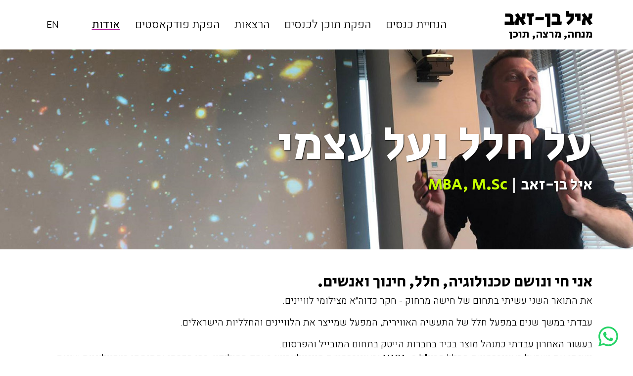

--- FILE ---
content_type: text/html; charset=utf-8
request_url: https://eyalbenzeev.com/%D7%90%D7%95%D7%93%D7%95%D7%AA
body_size: 9785
content:






<!DOCTYPE html>
<html lang="he-il" dir="rtl">



<head>
	
	<link rel="preconnect" href="https://cdnjs.cloudflare.com" crossorigin>

    
	

		


	<meta name="web_developer" content="Oren Wassersprung, https://www.joomla-israel.co.il">
	<meta name="theme-color" content="#000" />

	
<meta charset="utf-8">
	<meta name="author" content="Super User">
	<meta property="og:description" content="אני חי ונושם טכנולוגיה, חלל, חינוך ואנשים. את התואר השני עשיתי בתחום של חישה מרחוק - חקר כדוה״א מצילומי לוויינים. עבדתי במשך שנים במפעל חלל של התעשיה...">
	<meta property="og:title" content="על חלל ועל עצמי">
	<meta property="og:image" content="https://eyalbenzeev.com/images/space/dsc_5293_1.jpg">
	<meta property="og:image:width" content="400">
	<meta property="og:image:height" content="300">
	<meta property="og:locale" content="he_IL">
	<meta property="og:type" content="article">
	<meta property="og:url" content="https://eyalbenzeev.com/%D7%90%D7%95%D7%93%D7%95%D7%AA">
	<meta name="description" content="אני חי ונושם טכנולוגיה, חלל, חינוך ואנשים. את התואר השני עשיתי בתחום של חישה מרחוק - חקר כדוה״א מצילומי לוויינים. עבדתי במשך שנים במפעל חלל של התעשיה...">
	<title>אודות - איל בן זאב</title>
	<link href="https://eyalbenzeev.com/אודות" rel="alternate" hreflang="he-IL">
	<link href="https://eyalbenzeev.com/en/about" rel="alternate" hreflang="en-GB">
	<link href="/templates/joomla-israel/favicon.ico" rel="shortcut icon" type="image/vnd.microsoft.icon">
<link href="/plugins/system/jce/css/content.css?badb4208be409b1335b815dde676300e" rel="stylesheet" />
	<link href="https://cdnjs.cloudflare.com/ajax/libs/bootstrap/5.2.0/css/bootstrap.rtl.min.css" rel="stylesheet" />
	<link href="/templates/joomla-israel/css/custom.css?110523a" rel="stylesheet" />
	<link href="/media/com_rsform/css/front.min.css?19d3f5965b2b09e1478ffb7d566d41cf" rel="stylesheet" />
	<link href="/media/com_rsform/css/front-rtl.min.css?19d3f5965b2b09e1478ffb7d566d41cf" rel="stylesheet" />
	<style>#page-title.ken_burns_padding {align-items: center;display: flex;}</style>
	<style>:root {
	--brand-color:#2d1249;
	--light-brand-color:#b3239e;
	--dark-brand-color:#4850c7;
	--brand-color-d:#4850c7;
	--brand-color-e:#4850c7;
	--brand-color-f:#487fed;
	--bs-font-sans-serif:unset;
	}</style>
	<style>
		.fonts-loaded *:not(i)  {
		
			font-family: 'Heebo', sans-serif!important;
		}
        .fonts-loaded #logo_position *, .fonts-loaded H1,.fonts-loaded H1 *,.fonts-loaded H2,.fonts-loaded H2 *,.fonts-loaded H3,.fonts-loaded H3 *,.fonts-loaded H4,.fonts-loaded H4 *   {
			font-family: 'Secular One', sans-serif!important;
		}
    </style>
	<style>
            footer::after {
		content:"";
		display: block;
		position: absolute;
		left: 0;
        z-index:1;
		top: 0;
		opacity: 0.8;
		width: 100%;
		height: 100%;
		background-image: url("https://eyalbenzeev.com/images/space/big9.jpg#joomlaImage://local-images/space/big9.jpg?width=1500&height=963");
		    background-size: cover;
		background-repeat: no-repeat;
		background-position: left bottom;
z-index:1;}
.footer_container, #copyrights {position:relative;z-index:2;}</style>
	<style>
           footer *:not(i):not(input) {color:#ffffff;}
        </style>
<script type="application/json" class="joomla-script-options new">{"system.paths":{"root":"","rootFull":"https:\/\/eyalbenzeev.com\/","base":"","baseFull":"https:\/\/eyalbenzeev.com\/"},"csrf.token":"e82565fc77381bf1a98e69ea56bd543e","system.keepalive":{"interval":3600000,"uri":"\/component\/ajax\/?format=json"}}</script>
	<script src="/media/system/js/core.min.js?bea7b244e267b04087cedcf531f6fe827a8e101f"></script>
	<script src="/media/system/js/keepalive-es5.min.js?95286f75736560d5dc4acd7d28fe156d95a15a9c" defer nomodule></script>
	<script src="/media/system/js/keepalive.min.js?20ace83a13886af1b0b5f58386fd8adf33f586a3" type="module"></script>
	<script src="https://cdnjs.cloudflare.com/ajax/libs/bootstrap/5.2.0/js/bootstrap.min.js?19d3f5965b2b09e1478ffb7d566d41cf" type="module"></script>
	<script src="/media/com_rsform/js/script.min.js?19d3f5965b2b09e1478ffb7d566d41cf"></script>
	<script>
	setTimeout(function() {
	;(function () {
	if (sessionStorage.fontsLoaded) {
    document.documentElement.classList.add('fonts-loaded')
    return 
  } 
		Promise.all([
	  document.fonts.load('1em Heebo'),
    document.fonts.load('300 1em Heebo'),
    document.fonts.load('400 1em Heebo'),
	
    document.fonts.load('400 1em Secular One')
	 ]).then(function () {
		document.documentElement.className += ' fonts-loaded';
	});
})();
		}, 100);
	</script>
	<script>RSFormProUtils.addEvent(window, 'load', function(){ RSFormPro.setDisabledSubmit('3', false); });</script>
	<script>RSFormProUtils.addEvent(window, 'load', function(){
	RSFormPro.setHTML5Validation('3', true, {"parent":"","field":"is-invalid"}, 0);  
});</script>
	<link href="https://eyalbenzeev.com/אודות" rel="alternate" hreflang="x-default">
	<link  href="https://fonts.googleapis.com/css2?family=Heebo:wght@300;400&family=Secular+One:wght@400&display=swap" rel="stylesheet">
	<style>
div.formBody { float:none;}
.formControlLabel { display:none;}
</style>

	
<meta name="viewport" content="width=device-width, initial-scale=1,  maximum-scale=2, user-scalable=yes" />

<link rel="icon" href="/templates/joomla-israel/images/favicons/favicon.png?ver=110523a">
<link rel="apple-touch-icon" href="/templates/joomla-israel/images/favicons/touch-icon-iphone.png?ver=110523a">
<link rel="apple-touch-icon" sizes="76x76" href="/templates/joomla-israel/images/favicons/touch-icon-ipad.png?ver=110523a">
<link rel="apple-touch-icon" sizes="152x152" href="/templates/joomla-israel/images/favicons/touch-icon-ipad-retina.png?ver=110523a">
<link rel="apple-touch-icon" sizes="180x180" href="/templates/joomla-israel/images/favicons/touch-icon-iphone-retina.png?ver=110523a">
<meta name="application-name" content="איל בן-זאב - מנחה, מרצה, תוכן."/>



</head>
<body class=" article   itemid_224  rmid_1 rtl" itemscope itemtype="https://schema.org/webPage https://schema.org/CollectionPage" style="background-color:#ffffff">

	
	<ul class="skip_helpers">
		<li>
			<a href="#content_anchor" id="skip_to_content" tabindex="0">SKIP_TO_MAIN_CONTENT</a>
		</li>
		<li>
			<a href="#primary_menu_anchor" >SKIP_TO_MAIN_NAVIGATION</a>
		</li>
	</ul>
	
		

	
				
<div id="system-message-container">
	
	</div>


		
	
	
	<header id="header"  class="" style="background: #ffffff;">
         

			<div class="header_container container    d-flex justify-content-between align-items-center">
				
<button id="primary-menu-trigger" class="" type="button" data-bs-toggle="collapse" data-bs-target="#mainmenu" aria-controls="mainmenu" aria-expanded="false" aria-label="Toggle navigation">	
	<span></span>
	<span></span>
	<span></span>
 </button>
				
			<div id="logo_position">
				<div id="logo" class="logo_big" >
					<a href="https://eyalbenzeev.com/he">
													<span class="text_logo_headline">איל בן-זאב</span><br><span class="text_logo_tagline">מנחה, מרצה, תוכן</span>					</a>						
				</div>

				<div id="logo-sticky" class="">
					<a href="https://eyalbenzeev.com/he">
												<span class="text_logo_headline">איל בן-זאב</span><br><span class="text_logo_tagline">מנחה, מרצה, תוכן</span>			
					</a>						
				</div>
			</div>
			<a name="primary_menu_anchor" class="accessibility">Navigation</a>
 
      
<nav id="primary-menu" role="navigation" class="navbar navbar-expand-lg p-0" >
<div class="collapse navbar-collapse"  id="mainmenu">
<ul class="navbar-nav navbar-nav-scroll align-items-center  mainmenu_nav_one-page-menu  navbar-nav me-auto mb-2 mb-lg-0">
<li class="nav-item item-262"><a href="/הנחייה-לכנסים" class="">הנחיית כנסים</a></li><li class="nav-item item-378"><a href="/הפקת-תוכן-לכנסים" class="">הפקת תוכן לכנסים</a></li><li class="nav-item item-261"><a href="/הרצאות" class="">הרצאות</a></li><li class="nav-item item-375"><a href="/הפקת-פודקאסטים" class="">הפקת פודקאסטים</a></li><li class="nav-item item-224 current active"><a href="/אודות" class="">אודות</a></li>	<div class="d-block d-md-none d-flex justify-content-center">
    <p class="visually-hidden p-0 m-0" id="language_picker_des_197">Select your language</p>


<ul class="mod-languages d-flex m-0 p-0 justify-content-end d-block d-md-none border no-radius " style="list-style: none;"  aria-labelledby="language_picker_des_197">

                                                    <li>
                <a aria-label="English" href="/en/about" style="width: 48px;height: 48px;display: flex;align-items: center;justify-content: center;">
                        EN                </a>
            </li>
                </ul>
</div>
	</ul>
						

	</div>

	<style>
		@media (max-width: 991px)
		{
			.navbar-nav-scroll {height: 100vh;}
		}
		
	@media all and (min-width: 992px) {
	.navbar .nav-item .dropdown-menu{  display:block; opacity: 0;  visibility: hidden; transition:.3s; margin-top:0;  }
	.navbar .dropdown-menu.fade-up{ top:110%;  }
	.navbar .nav-item .dropdown-menu.show{ transition: .3s; opacity:1; visibility:visible; top:100%; transform: rotateX(0deg); }
		}
	</style> 
</nav>
      			 	
				
				
			<div class="d-flex align-items-center top-links">	
			 				
			                   
    <p class="visually-hidden p-0 m-0" id="language_picker_des_149">Select your language</p>


<ul class="mod-languages d-flex m-0 p-0 justify-content-end d-none d-md-block  " style="list-style: none;"  aria-labelledby="language_picker_des_149">

                                                    <li>
                <a aria-label="English" href="/en/about" style="width: 48px;height: 48px;display: flex;align-items: center;justify-content: center;">
                        EN                </a>
            </li>
                </ul>

             			</div>
						</div>
		
	</header>	
	
		
		<section id="content" role="main" style="">
			<a name="content_anchor" class="accessibility" tabindex="-1">Main Content</a>
			<!-- tmpl = default -->

<section id="page-title" class=" ken_burns_padding   text-shadow " style="">

	
	
			
	<div class=" ken_burns"  style="bottom: 50%"  ><img src="https://eyalbenzeev.com/images/about/1212.jpg#joomlaImage://local-images/about/1212.jpg?width=1198&amp;height=614" width="1300" height="500" alt="Header background of page על חלל ועל עצמי"></div>
			
	<div class="portfolio-overlay"></div>
		
	<div class="container my-0 my-md-5 pt-5  text-white ">
					

			
	

		
	

				
					<h1 class="mb-3 gradient-text">על חלל ועל עצמי</h1>
					<h2 class=" mb-3">איל בן-זאב | <span style="color:#c4ff00">MBA, M.Sc</span></h2></section>


	<div id="content" role="main" >
		<div class="content-wrap">
			<div class="container">
								
			
				
				
	
					
				
				
				
				
		
				
					
						

												
				
                
                <div class="item_content">
                    <h2>אני חי ונושם טכנולוגיה, חלל, חינוך ואנשים.</h2>
<p>את התואר השני עשיתי בתחום של חישה מרחוק - חקר כדוה״א מצילומי לוויינים.</p>
<p>עבדתי במשך שנים במפעל חלל של התעשיה האווירית, המפעל שמייצר את הלוויינים והחלליות הישראלים.</p>
<p>בעשור האחרון עבדתי כמנהל מוצר בכיר בחברות הייטק בתחום המובייל והפרסום.<br />ייצגתי את ישראל באוניברסיטת החלל הבינ"ל ב- NASA ובאוניברסיטת סינגיולאריטי בעמק הסיליקון, בהן הכרתי והתנסתי בטכנולוגיות שונות ובאימוני אסטרונאוטים וביקרתי בחברות המובילות במשק.<br />כיום אני מרצה על תחום החלל, מנחה כנסים בינלאומיים בנושאי חלל ונושאים טכנולוגיים נוספים, מפתח תוכן לכנסים ואירועים, מפיק פודקאסטים בתחומים שונים ומבצע גיוס והשמה לתחום החלל. <br />מבין לקוחותיי: חברות הייטק, ארגונים, צה״ל, סוכנות החלל ועוד.</p>
<img src="/images/space/dsc_5293_1.jpg" alt="DSC 5293 1" class="mb-4 image_fade img_100 "  loading="lazy" width="1200" height="800" />
<p>&nbsp;</p>
<p>&nbsp;</p>                     
                                                </div>
				
			    
   
                
		
								</div>				
								
				
						
						
					
					 
					
			
		
</div>
</div> 
	
	

	</section>
		
	<footer id="footer" role="contentinfo"  style="position:relative;background-color: #7700ff">
				
                
        
	<div class="container py-5" style="position: relative;z-index: 2;">
					</div>
	<div class="container pb-5 pt-3" style="position: relative;z-index: 2;">


							<div class="row footerMenu py-3 text-center text-md-start" >
				
					
				                    <div class="col-md   mb-5    d-flex flex-column align-content-center align-content-md-start align-items-center  align-items-md-start">
				        <div class="moduletable ">
            <h3 >ניווט באתר</h3>        <span class=" d-block  cols-1 i-1 item-262 bg_red"><a href="/הנחייה-לכנסים" >הנחיית כנסים</a></span><span class=" d-block  cols-2 i-2 item-378 bg_red"><a href="/הפקת-תוכן-לכנסים" >הפקת תוכן לכנסים</a></span><span class=" d-block  cols-3 i-3 item-261 bg_red"><a href="/הרצאות" >הרצאות</a></span><span class=" d-block  cols-4 i-4 item-375 bg_red"><a href="/הפקת-פודקאסטים" >הפקת פודקאסטים</a></span><span class=" d-block  cols-5 i-5 item-224 current active bg_red"><a href="/אודות" >אודות</a></span></div>

                    </div>
									
                                    <div class="col-md   mb-5    d-flex flex-column align-content-center align-content-md-start align-items-center  align-items-md-start">
                        


        <h3>            צרו קשר        </h3>
			

    <p>טלפון: <a href="tel:055-8824943">055-8824943</a><br /> מייל: <a href="/cdn-cgi/l/email-protection#a5c0dcc4c98bd1c4c9ced6e5c2c8c4ccc98bc6cac8"><span class="__cf_email__" data-cfemail="e88d918984c69c8984839ba88f85898184c68b8785">[email&#160;protected]</span></a></p>

	<!-- mod_social_network_links/default -->
<div id="social_links_142" class=" "> 
	<style>
		
		
.social-icon {
	text-decoration: none!important;
	margin: 0 5px 5px;
aspect-ratio: 1/1;
	color: #555;
	text-shadow: none;
	overflow: hidden;
}


.si-rounded { border-radius: 50%; }
.si-borderless { border-color: transparent !important; fill:white; }
.si-borderless svg { fill:white; }
		
		
.si-dark {
	background-color: #444;
	color: #FFF !important;
	border-color: transparent;
}
.si-light {
	background-color: rgba(0,0,0,0.05);
	color: #666 !important;
	border-color: transparent;
}

.si-colored { border-color: transparent !important; }
.si-colored i { color: #FFF; }


.social-icon.si-large, .social-icon.si-large svg {height: 50px;}
.social-icon.si-medium, .social-icon.si-medium svg  {height: 40px;}
.social-icon.si-small , .social-icon.si-small svg{height: 30px;}

.social-icon:hover i:first-child { margin-top: -40px; }
.social-icon.si-large:hover i:first-child { margin-top: -50px; }
.social-icon.si-medium:hover i:first-child { margin-top: -40px; }
.social-icon.si-small:hover i:first-child { margin-top: -30px; }


.social-icon i {
	color: #FFF !important;
	align-items: center;
    display: flex;
    justify-content: center;
}
		


body .social-icon i,
body .i-rounded,
body .i-plain,
body .i-circled,
body .i-bordered,
body .social-icon {
	-webkit-transition: all .3s ease;
	-o-transition: all .3s ease;
	transition: all .3s ease;
}

		
.si-colored.social-icon { border-color: transparent; }




.si-share span {
	line-height: 36px;
	font-weight: bold;
	font-size: 13px;
}

.si-share .social-icon {
	margin: -1px 0;
	border-radius: 0;
	font-size: 15px;
}

.si-colored.si-facebook { background-color: #3B5998 !important; }
.si-colored.si-twitter { background-color: #00ACEE !important; }
.si-colored.si-linkedin { background-color:#0072b1 !important; }
.si-colored.si-instagram { background-color: #8a3ab9 !important; }

		
.si-colored.si-whatsapp { background-color: #25D366 !important; }

.si-colored.si-call,
.si-colored.si-phone { background-color: var(--orange) !important; }


.si-colored.si-youtube { background-color: #C4302B !important; }
.si-colored.si-vimeo { background-color: #86C9EF !important; }


/* Social Icons Text Color
-----------------------------------------------------------------*/

.si-text-color.si-facebook i { color: #3B5998; }
.si-text-color.si-twitter i { color: #00ACEE; }
.si-text-color.si-call i, .si-text-color.si-phone i { color: #444; }
.si-text-color.si-google i { color: #DD4B39; }
.si-text-color.si-youtube i { color: #C4302B; }
.si-text-color.si-vimeo i { color: #86C9EF; }







.social-icon:hover {
	color: #555;
	border-color: transparent;
}

	</style>
    


			
   

<div class="d-flex flex-row align-items-center text-md-start justify-content-start" style="display:flex;justify-content: center;align-items: center;" itemscope itemtype="http://schema.org/Brand">
  
	<meta itemprop="name" content="איל בן זאב" />
	<meta itemprop="description" content="" />

	
	<a href="https://eyalbenzeev.com/" itemprop="URL" aria-label="איל בן זאב" ><img itemprop="logo" src="https://eyalbenzeev.com/" alt="איל בן זאב" style="display: none;" ></a>
	
                    
            
            <a href="https://www.facebook.com/EyalSpaceTalks/" class=" social-icon my-0 si-medium si-borderless rounded si-facebook" target="_blank" rel="nofollow noopener" title=" פייסבוק" itemprop="sameAs">  
				<i class="icon-facebook"><svg viewBox="0 0 512 512"><path d="M211.9 197.4h-36.7v59.9h36.7V433.1h70.5V256.5h49.2l5.2-59.1h-54.4c0 0 0-22.1 0-33.7 0-13.9 2.8-19.5 16.3-19.5 10.9 0 38.2 0 38.2 0V82.9c0 0-40.2 0-48.8 0 -52.5 0-76.1 23.1-76.1 67.3C211.9 188.8 211.9 197.4 211.9 197.4z"></path></svg></i>
				<i class="icon-facebook"><svg viewBox="0 0 512 512"><path d="M211.9 197.4h-36.7v59.9h36.7V433.1h70.5V256.5h49.2l5.2-59.1h-54.4c0 0 0-22.1 0-33.7 0-13.9 2.8-19.5 16.3-19.5 10.9 0 38.2 0 38.2 0V82.9c0 0-40.2 0-48.8 0 -52.5 0-76.1 23.1-76.1 67.3C211.9 188.8 211.9 197.4 211.9 197.4z"></path></svg></i>
	</a>
                            
                    
            
            <a href="https://il.linkedin.com/in/eyalbenzeev" class=" social-icon my-0 si-medium si-borderless rounded si-linkedin" target="_blank" rel="nofollow noopener" title=" linkedin" itemprop="sameAs">  
				<i class="icon-linkedin"><svg viewBox="0 0 512 512"><path d="M186.4 142.4c0 19-15.3 34.5-34.2 34.5 -18.9 0-34.2-15.4-34.2-34.5 0-19 15.3-34.5 34.2-34.5C171.1 107.9 186.4 123.4 186.4 142.4zM181.4 201.3h-57.8V388.1h57.8V201.3zM273.8 201.3h-55.4V388.1h55.4c0 0 0-69.3 0-98 0-26.3 12.1-41.9 35.2-41.9 21.3 0 31.5 15 31.5 41.9 0 26.9 0 98 0 98h57.5c0 0 0-68.2 0-118.3 0-50-28.3-74.2-68-74.2 -39.6 0-56.3 30.9-56.3 30.9v-25.2H273.8z"></path></svg></i>
				<i class="icon-linkedin"><svg viewBox="0 0 512 512"><path d="M186.4 142.4c0 19-15.3 34.5-34.2 34.5 -18.9 0-34.2-15.4-34.2-34.5 0-19 15.3-34.5 34.2-34.5C171.1 107.9 186.4 123.4 186.4 142.4zM181.4 201.3h-57.8V388.1h57.8V201.3zM273.8 201.3h-55.4V388.1h55.4c0 0 0-69.3 0-98 0-26.3 12.1-41.9 35.2-41.9 21.3 0 31.5 15 31.5 41.9 0 26.9 0 98 0 98h57.5c0 0 0-68.2 0-118.3 0-50-28.3-74.2-68-74.2 -39.6 0-56.3 30.9-56.3 30.9v-25.2H273.8z"></path></svg></i>
	</a>
                            
                    
            
            <a href="https://www.instagram.com/eyaltalks/" class=" social-icon my-0 si-medium si-borderless rounded si-instagram" target="_blank" rel="nofollow noopener" title=" אינסטגרם" itemprop="sameAs">  
				<i class="icon-instagram"><svg viewBox="0 0 512 512"><g><path d="M256 109.3c47.8 0 53.4 0.2 72.3 1 17.4 0.8 26.9 3.7 33.2 6.2 8.4 3.2 14.3 7.1 20.6 13.4 6.3 6.3 10.1 12.2 13.4 20.6 2.5 6.3 5.4 15.8 6.2 33.2 0.9 18.9 1 24.5 1 72.3s-0.2 53.4-1 72.3c-0.8 17.4-3.7 26.9-6.2 33.2 -3.2 8.4-7.1 14.3-13.4 20.6 -6.3 6.3-12.2 10.1-20.6 13.4 -6.3 2.5-15.8 5.4-33.2 6.2 -18.9 0.9-24.5 1-72.3 1s-53.4-0.2-72.3-1c-17.4-0.8-26.9-3.7-33.2-6.2 -8.4-3.2-14.3-7.1-20.6-13.4 -6.3-6.3-10.1-12.2-13.4-20.6 -2.5-6.3-5.4-15.8-6.2-33.2 -0.9-18.9-1-24.5-1-72.3s0.2-53.4 1-72.3c0.8-17.4 3.7-26.9 6.2-33.2 3.2-8.4 7.1-14.3 13.4-20.6 6.3-6.3 12.2-10.1 20.6-13.4 6.3-2.5 15.8-5.4 33.2-6.2C202.6 109.5 208.2 109.3 256 109.3M256 77.1c-48.6 0-54.7 0.2-73.8 1.1 -19 0.9-32.1 3.9-43.4 8.3 -11.8 4.6-21.7 10.7-31.7 20.6 -9.9 9.9-16.1 19.9-20.6 31.7 -4.4 11.4-7.4 24.4-8.3 43.4 -0.9 19.1-1.1 25.2-1.1 73.8 0 48.6 0.2 54.7 1.1 73.8 0.9 19 3.9 32.1 8.3 43.4 4.6 11.8 10.7 21.7 20.6 31.7 9.9 9.9 19.9 16.1 31.7 20.6 11.4 4.4 24.4 7.4 43.4 8.3 19.1 0.9 25.2 1.1 73.8 1.1s54.7-0.2 73.8-1.1c19-0.9 32.1-3.9 43.4-8.3 11.8-4.6 21.7-10.7 31.7-20.6 9.9-9.9 16.1-19.9 20.6-31.7 4.4-11.4 7.4-24.4 8.3-43.4 0.9-19.1 1.1-25.2 1.1-73.8s-0.2-54.7-1.1-73.8c-0.9-19-3.9-32.1-8.3-43.4 -4.6-11.8-10.7-21.7-20.6-31.7 -9.9-9.9-19.9-16.1-31.7-20.6 -11.4-4.4-24.4-7.4-43.4-8.3C310.7 77.3 304.6 77.1 256 77.1L256 77.1z"></path><path d="M256 164.1c-50.7 0-91.9 41.1-91.9 91.9s41.1 91.9 91.9 91.9 91.9-41.1 91.9-91.9S306.7 164.1 256 164.1zM256 315.6c-32.9 0-59.6-26.7-59.6-59.6s26.7-59.6 59.6-59.6 59.6 26.7 59.6 59.6S288.9 315.6 256 315.6z"></path><circle cx="351.5" cy="160.5" r="21.5"></circle></g></svg></i>
				<i class="icon-instagram"><svg viewBox="0 0 512 512"><g><path d="M256 109.3c47.8 0 53.4 0.2 72.3 1 17.4 0.8 26.9 3.7 33.2 6.2 8.4 3.2 14.3 7.1 20.6 13.4 6.3 6.3 10.1 12.2 13.4 20.6 2.5 6.3 5.4 15.8 6.2 33.2 0.9 18.9 1 24.5 1 72.3s-0.2 53.4-1 72.3c-0.8 17.4-3.7 26.9-6.2 33.2 -3.2 8.4-7.1 14.3-13.4 20.6 -6.3 6.3-12.2 10.1-20.6 13.4 -6.3 2.5-15.8 5.4-33.2 6.2 -18.9 0.9-24.5 1-72.3 1s-53.4-0.2-72.3-1c-17.4-0.8-26.9-3.7-33.2-6.2 -8.4-3.2-14.3-7.1-20.6-13.4 -6.3-6.3-10.1-12.2-13.4-20.6 -2.5-6.3-5.4-15.8-6.2-33.2 -0.9-18.9-1-24.5-1-72.3s0.2-53.4 1-72.3c0.8-17.4 3.7-26.9 6.2-33.2 3.2-8.4 7.1-14.3 13.4-20.6 6.3-6.3 12.2-10.1 20.6-13.4 6.3-2.5 15.8-5.4 33.2-6.2C202.6 109.5 208.2 109.3 256 109.3M256 77.1c-48.6 0-54.7 0.2-73.8 1.1 -19 0.9-32.1 3.9-43.4 8.3 -11.8 4.6-21.7 10.7-31.7 20.6 -9.9 9.9-16.1 19.9-20.6 31.7 -4.4 11.4-7.4 24.4-8.3 43.4 -0.9 19.1-1.1 25.2-1.1 73.8 0 48.6 0.2 54.7 1.1 73.8 0.9 19 3.9 32.1 8.3 43.4 4.6 11.8 10.7 21.7 20.6 31.7 9.9 9.9 19.9 16.1 31.7 20.6 11.4 4.4 24.4 7.4 43.4 8.3 19.1 0.9 25.2 1.1 73.8 1.1s54.7-0.2 73.8-1.1c19-0.9 32.1-3.9 43.4-8.3 11.8-4.6 21.7-10.7 31.7-20.6 9.9-9.9 16.1-19.9 20.6-31.7 4.4-11.4 7.4-24.4 8.3-43.4 0.9-19.1 1.1-25.2 1.1-73.8s-0.2-54.7-1.1-73.8c-0.9-19-3.9-32.1-8.3-43.4 -4.6-11.8-10.7-21.7-20.6-31.7 -9.9-9.9-19.9-16.1-31.7-20.6 -11.4-4.4-24.4-7.4-43.4-8.3C310.7 77.3 304.6 77.1 256 77.1L256 77.1z"></path><path d="M256 164.1c-50.7 0-91.9 41.1-91.9 91.9s41.1 91.9 91.9 91.9 91.9-41.1 91.9-91.9S306.7 164.1 256 164.1zM256 315.6c-32.9 0-59.6-26.7-59.6-59.6s26.7-59.6 59.6-59.6 59.6 26.7 59.6 59.6S288.9 315.6 256 315.6z"></path><circle cx="351.5" cy="160.5" r="21.5"></circle></g></svg></i>
	</a>
                            
                    
            
            <a href="https://www.youtube.com/channel/UCyJyVGaU5qs44n0Ni4vWV5w" class=" social-icon my-0 si-medium si-borderless rounded si-youtube" target="_blank" rel="nofollow noopener" title=" מתוך ערוץ הוידאו שלנו" itemprop="sameAs">  
				<i class="icon-youtube"><svg viewBox="0 0 512 512"><path d="M422.6 193.6c-5.3-45.3-23.3-51.6-59-54 -50.8-3.5-164.3-3.5-215.1 0 -35.7 2.4-53.7 8.7-59 54 -4 33.6-4 91.1 0 124.8 5.3 45.3 23.3 51.6 59 54 50.9 3.5 164.3 3.5 215.1 0 35.7-2.4 53.7-8.7 59-54C426.6 284.8 426.6 227.3 422.6 193.6zM222.2 303.4v-94.6l90.7 47.3L222.2 303.4z"></path></svg></i>
				<i class="icon-youtube"><svg viewBox="0 0 512 512"><path d="M422.6 193.6c-5.3-45.3-23.3-51.6-59-54 -50.8-3.5-164.3-3.5-215.1 0 -35.7 2.4-53.7 8.7-59 54 -4 33.6-4 91.1 0 124.8 5.3 45.3 23.3 51.6 59 54 50.9 3.5 164.3 3.5 215.1 0 35.7-2.4 53.7-8.7 59-54C426.6 284.8 426.6 227.3 422.6 193.6zM222.2 303.4v-94.6l90.7 47.3L222.2 303.4z"></path></svg></i>
	</a>
                            

</div>
    
            
</div>
    

        


                    </div>
                 
                        
                   
                                    <div class="col-md   mb-5   ">
                        <div class="rsform sidebar_form ">
	<form method="post"  id="quick_contact" class="container" action="https://eyalbenzeev.com/%D7%90%D7%95%D7%93%D7%95%D7%AA">
<!-- Do not remove this ID, it is used to identify the page so that the pagination script can work correctly -->
<fieldset class="formContainer" id="rsform_3_page_0">
	<div class="row">
		<div class="col-md-12">
			<div class="rsform-block rsform-block-quick-contact-header rsform-type-freetext">
					<div class="text-center pb-3">
<h3>בואו נדבר</h3>
</div>
			</div>
		</div>
	</div>
	<div class="row">
		<div class="col-md-12">
			<div class="mb-3 rsform-block rsform-block-fullname rsform-type-textbox">

				<label class="form-label formControlLabel" data-bs-toggle="tooltip" title="" for="fullname">שם פרטי<strong class="formRequired">*</strong></label>

				<div class="formControls">
					<input type="text" value="" placeholder="שם פרטי" name="form[fullname]" id="fullname" class="sm-form-control rsform-input-box form-control" aria-required="true" />
					<div><span class="formValidation"><span id="component29" class="formNoError">Please type your full name.</span></span></div>
				</div>
			</div>
			<div class="mb-3 rsform-block rsform-block-phone rsform-type-textbox">

				<label class="form-label formControlLabel" data-bs-toggle="tooltip" title="" for="phone">טלפון<strong class="formRequired">*</strong></label>

				<div class="formControls">
					<input type="text" value="" size="20" placeholder="טלפון" name="form[phone]" id="phone" class="sm-form-control rsform-input-box form-control" aria-required="true" />
					<div><span class="formValidation"><span id="component28" class="formNoError">Invalid Input</span></span></div>
				</div>
			</div>
			<div class="mb-3 rsform-block rsform-block-email rsform-type-textbox">

				<label class="form-label formControlLabel" data-bs-toggle="tooltip" title="" for="Email">אימייל</label>

				<div class="formControls">
					<input type="text" value="" size="20" placeholder="אימייל" name="form[Email]" id="Email" class="sm-form-control rsform-input-box form-control" />
					<div><span class="formValidation"><span id="component30" class="formNoError">Invalid email address.</span></span></div>
				</div>
			</div>
			<div class="mb-3 rsform-block rsform-block-submit rsform-type-submitbutton">

				<div class="formControls">
					<button type="submit" name="form[Submit]" id="Submit" class="button button-block rsform-submit-button  btn btn-primary" >שליחה</button>
					<div><span class="formValidation"></span></div>
				</div>
			</div>
		</div>
	</div>
</fieldset><input type="hidden" name="form[formId]" value="3"/><input type="hidden" name="e82565fc77381bf1a98e69ea56bd543e" value="1"></form></div>
                    </div>
                
				</div>			</div>

			<div id="copyrights" >
				<div class="container ">
					<div class="row d-flex align-items-center flex-column  flex-md-row justify-content-between justify-content-sm-center py-3">
						<div class="  col-md d-flex  justify-content-md-start justify-content-center align-items-center ">
							
                            <div class="d-flex flex-column flex-md-row align-items-center">
															<div class="date-y  text-center text-md-start" >
								2026 &copy;  איל בן-זאב - מנחה, מרצה, תוכן. 							</div>
                            </div>
                            
						</div>
					
													<div class="  col-md d-flex  justify-content-center align-items-center nowrap py-3 px-md-2">
								<ul class="mod-menu mod-list nav  d-flex statement_menu text-center ">
<li class="nav-item item-376"><a href="/צרו-קשר" >צרו קשר</a></li><li class="nav-item item-150"><a href="/privacy-policy" >פרטיות</a></li><li class="nav-item item-152"><a href="/הצהרת-נגישות" >נגישות</a></li></ul>

							</div>
						
													<div class="col-md-2 footer_b4 d-flex justify-content-md-end justify-content-center ">
								<p class="oren m-0"><a href="https://www.joomla-israel.co.il/" target="_blank" rel="follow noopener" title="בניית אתרים - מומחה ג'ומלה - אורן וסרשפרונג"><img src="/templates/joomla-israel/images/joomla-israel-logo-2022-light.svg?1" loadding="lazy" alt="website by Oren Wassersprung" style="width: 100px;" width="90" height="28" /></a>
								
								<a class="ms-2" href="/cdn-cgi/l/email-protection#0a7a6364634a7963677a666f797e6f7a79246965" target="_blank" rel="follow noopener" title="בניית אתרים - אקספרס"><img  src="/templates/joomla-israel/images/pini-logo-white.svg" loadding="lazy" alt="בניית אתרים אקספרס" style="width: 45px;" width="45" height="28" /></a>
								
								</p>
							</div>
											</div>
				</div>
			</div>
		</footer>
	
	



<div class="whatsapp whatsapp_144 ">

<style>
   .whatsapp_144 {
    position: fixed;
   
    z-index: 999;
    top: auto;
    bottom: 20px;
    right: 30px;
    left: auto;
	width: 40px;
}

    @media  (min-width: 992px) {
    .whatsapp_144 { bottom: 20px;
    }
    } 
    
</style>

		
	
	
    <a href="https://wa.me/972558824943?text=שלום, כאן איל בן זאב. 
אשמח לשמוע כיצד אוכל לעזור לך. 
מתי נוח לך שאצלצל?" target="_blank" rel="noopener" title="whatsapp" class=" d-block">
		
		
		
		
		<svg style="color: #25D366"  viewBox="0 0 16 16"> <path d="M13.601 2.326A7.854 7.854 0 0 0 7.994 0C3.627 0 .068 3.558.064 7.926c0 1.399.366 2.76 1.057 3.965L0 16l4.204-1.102a7.933 7.933 0 0 0 3.79.965h.004c4.368 0 7.926-3.558 7.93-7.93A7.898 7.898 0 0 0 13.6 2.326zM7.994 14.521a6.573 6.573 0 0 1-3.356-.92l-.24-.144-2.494.654.666-2.433-.156-.251a6.56 6.56 0 0 1-1.007-3.505c0-3.626 2.957-6.584 6.591-6.584a6.56 6.56 0 0 1 4.66 1.931 6.557 6.557 0 0 1 1.928 4.66c-.004 3.639-2.961 6.592-6.592 6.592zm3.615-4.934c-.197-.099-1.17-.578-1.353-.646-.182-.065-.315-.099-.445.099-.133.197-.513.646-.627.775-.114.133-.232.148-.43.05-.197-.1-.836-.308-1.592-.985-.59-.525-.985-1.175-1.103-1.372-.114-.198-.011-.304.088-.403.087-.088.197-.232.296-.346.1-.114.133-.198.198-.33.065-.134.034-.248-.015-.347-.05-.099-.445-1.076-.612-1.47-.16-.389-.323-.335-.445-.34-.114-.007-.247-.007-.38-.007a.729.729 0 0 0-.529.247c-.182.198-.691.677-.691 1.654 0 .977.71 1.916.81 2.049.098.133 1.394 2.132 3.383 2.992.47.205.84.326 1.129.418.475.152.904.129 1.246.08.38-.058 1.171-.48 1.338-.943.164-.464.164-.86.114-.943-.049-.084-.182-.133-.38-.232z" fill="#25D366"></path> </svg>
				
		
	</a>
</div>   
    
    


	



	
 	
	<script data-cfasync="false" src="/cdn-cgi/scripts/5c5dd728/cloudflare-static/email-decode.min.js"></script><script>
	
		
	// When the user scrolls the page, execute stickyHeader
window.onscroll = function() {stickyHeader()};

// Get the header
var header = document.getElementById("header");
var logoImg = document.getElementById("logo");
		

		
// Get the offset position of the navbar
var sticky = header.offsetTop;

// Add the sticky class to the header when you reach its scroll position. Remove "sticky" when you leave the scroll position
function stickyHeader() {
	  if (window.pageYOffset > (sticky + 200)) {
    	header.classList.add("sticky-header");
  } 
	else {header.classList.remove("sticky-header");
  }
	
	
	 if (window.pageYOffset > (sticky + 100)) {
    	logoImg.classList.remove("logo_big");
  } else {logoImg.classList.add("logo_big"); }
	
}
	
</script>
<script async src="https://www.googletagmanager.com/gtag/js?id=G-WL7SWEYLB8"></script>
		<!-- Google tag (gtag.js) -->
<script>

setTimeout(function() {

  window.dataLayer = window.dataLayer || [];
  function gtag(){dataLayer.push(arguments);}
  gtag('js', new Date());

  gtag('config', 'G-WL7SWEYLB8');
	
}, 5000);
</script>

<script defer src="https://static.cloudflareinsights.com/beacon.min.js/vcd15cbe7772f49c399c6a5babf22c1241717689176015" integrity="sha512-ZpsOmlRQV6y907TI0dKBHq9Md29nnaEIPlkf84rnaERnq6zvWvPUqr2ft8M1aS28oN72PdrCzSjY4U6VaAw1EQ==" data-cf-beacon='{"version":"2024.11.0","token":"119b5b0d582d40dfa413007b13e7fb6a","r":1,"server_timing":{"name":{"cfCacheStatus":true,"cfEdge":true,"cfExtPri":true,"cfL4":true,"cfOrigin":true,"cfSpeedBrain":true},"location_startswith":null}}' crossorigin="anonymous"></script>
</body>
</html>

--- FILE ---
content_type: text/css
request_url: https://eyalbenzeev.com/templates/joomla-israel/css/custom.css?110523a
body_size: 4150
content:
:root {
--black:#000;
--white:#fff;
--light-grey:#f7f7f7;
--dark-grey:#666;
--menu_y_padding:23px;
--menu_x_padding:23px;
--submenu_y_padding:10px;
--submenu_x_padding:10px;
--header-height:100px;
--sticky-header-height:70px;
--menu-items-padding-x:15px;
--menu-items-padding-y:15px;
--menu-sticky-items-padding-x:15px;
--menu-sticky-items-padding-y:15px;
--slides-menu-base-height:120px;
	--bs-gutter-x: 2rem;
	
	--base-scale:calc(100vw / 75);
	--h1-font-size:max(3em, min(5em, calc(var(--base-scale) * 8)));

	--bodyFontSize:1.2rem;
}

body {
color:var(--black);
	font-size: var(--bodyFontSize);
	font-weight: 300;
/*
	background-image: url("../../../images/layout_images/pattern-01-opaque.svg");
	background-size: 3000px 5338px;
*/
/*	background-size: 20px 35px;*/
}
*:focus {
  outline: none;
}

*:focus-visible {
  outline: 2px dotted var(--light-brand-color);
}
 
svg {fill:black;}

.py-wjsm {    padding-top: 6rem!important;
    padding-bottom: 6rem!important;}



.full-rounded {border-radius: 3rem!important; }




.sm-form-control, .form-control, .button, .inputbox, .onefield input, .cf-input, #akengage-comment-editor, #akengage_comment_editor {
    display: block;
	font-size: var(--bodyFontSize);
    width: 100%;
    padding: 7px 20px!important;
    background-color: #f2f2f2;
    background-image: none!important;
    border: 0;
border-radius: 2rem!important;
}

.button {
    display: inline-block;
    width:auto!important;
    border: 0;
}
.button.button-block { display: block; width: 100%!important;}

.main_titles *,.main_titles {font-size: 300%; padding: 0; margin: 0;  }

.main_titles{ margin-bottom: 20px; align-items: center;

}

/*.main_titles span { font-weight: 400; font-size: 90%;}*/

.sidebar .main_titles {font-size: 200%;}
.sidebar > div { margin-bottom: 30px;}
.sidebar h4 {font-size: 100%;}
.sidebar a {color:black;}
.sidebar > div > .active .sidebar_item_title a {  }


.carousel-control-prev, .carousel-control-next {width: 10%;}



a.active, .active > a,  .readmore a, a.readmore, .dropdown-item.active, .dropdown-item:active {text-decoration: underline;
    text-decoration-thickness: 3px;
	text-decoration-color: var(--light-brand-color);
}

::placeholder{ color: black!important;}
a { text-decoration: none; color: black;}


a:hover {
/*
text-decoration: underline;
    text-decoration-thickness: 1px;
    text-decoration-color: var(--brand-color-f);
*/
}

a img {
border:none
}

img {
    width:100%;
    height: auto;
}

iframe {
border:none!important
}




.section {
position:relative;
margin:50px 0;
padding:50px 0;
background-color:#efefef;
overflow:hidden
}


/*

.btn-primary:hover {background-color: inherit!important;}
*/


h1,h2,h3,h4,h5,h6 {
line-height:1; overflow: hidden;
}
 
h5 { font-size: 90%;color: #777;}

.bg_brand-color {
background:var(--brand-color)
}

.bg_dark-brand-color {
background:var(--dark-brand-color)
}

.bg_light-brand-color {
background:var(--light-brand-color)
}

.bg_light-brand-color .button { background: black; color: white;}

.bg_brand-color-d {
background:var(--brand-color-d)
}


.bg_brand-color-e {
background:var(--brand-color-e);
}
.bg_brand-color-e > *:not(input):not(select):not(.text-brand-color-e) {
	color: white;
}

.bg_brand-color-e .bg_white > * {
	color:var(--brand-color-e)!important;
}

.bg_brand-color-e .button {
	color: var(--brand-color-e);
}



.bg_brand-color-e input { color: var(--brand-color-e); }
.bg_brand-color-e .button {background-color: var(--light-brand-color)!important; color: var(--brand-color-e); }
.bg_brand-color-e .button:hover  {background-color: var(--dark-brand-color)!important; color: var(--brand-color-e); }


.bg_brand-color-f {
background:var(--brand-color-f)
}

.bg_gray {background: #efefef;}
.text-brand-color {
color:var(--brand-color)
}
.text-light-brand-color {
color:var(--light-brand-color)
}
.text-dark-brand-color {
color:var(--dark-brand-color)
}
.text-brand-color-d {
color:var(--brand-color-d)
}
.text-brand-color-e {
color:var(--brand-color-e)
}
.text-brand-color-f {
color:var(--brand-color-f)
}



.bg_light-grey {
background:var(--light-grey);
color:#000
}

.bg_white {
background:var(--white);
color:#000;

}

.text-white * {
color:#fff
}

.text-black *, .text-black {
color:#000
}


#page-title .container,#page-title .row, #page-title {
position:relative
}

#page-title {
padding: 50px 0;
overflow: hidden;
}
#header.sticky-header + #content {padding-top: var(--header-height)!important;}/* good when not fixed header */
#header + #content {padding-top: var(--header-height)!important;}



#page-title h1 {

	font-size: var(--h1-font-size)!important;



}
#page-title h1.text-white, #page-title .text-white * , #page-title.text-white * {
text-shadow: 1px 1px 2px black;
}



.text-colored {
color:var(--brand-color)!important
}

img { width: 100%; height: auto;}

.blog_item .blog_item_image img {
width:100%
}

.rtl {
direction:rtl!important
}

.ltr {
direction:ltr!important
}

.lh-1 {
line-height:1
}

.img_100 {
width:100%;
height:auto
}

.columns-2 {
column-count:2
}


.styled_list_items {
display:flex;
flex-wrap:wrap;
align-items:center;
list-style:none;
padding:0!important;
margin:20px 0;
margin-left:-10px;
justify-content:space-between
}

.styled_list_items li {
display:flex;
padding:20px;
background:var(--brand-color);
margin-left:10px;
margin-bottom:10px;
flex-grow:1;
font-size:120%;
justify-content:center
}

.styled_list_items li:hover {
background:var(--light-brand-color)
}

.text-shadow {
text-shadow:1px 1px 0 #000 3px 3px 5px #000
}

	.even_odd:nth-child(odd) {background: #efefef; }


#logo *, #logo-sticky * {line-height: 1;}
#logo .text_logo_headline {font-size: 200%; font-weight: 800}
#logo .text_logo_tagline {font-size: 120%;}


#logo .text_logo_en {font-size: 170%; font-weight: 600}
#logo .logo_tagline_en {font-size: 90%;}

#logo-sticky .text_logo_headline {font-size: 150%;font-weight: 800}
#logo-sticky .text_logo_tagline {display: none;font-size: 90%;}




#primary-menu,
#primary-menu *
#cookie-notification,
#top-search a,
#top-search form,
.scalein,
polygon,
#primary-menu-trigger *, 
#header,
#header.sticky-header,
#logo,#logo-sticky,
#logo.logo_big img,
#logo img
 {
-webkit-transition:all .2s ease;
-o-transition:all .2s ease;
transition:all .2s ease;
}

#header {height:var(--header-height);
position:relative;z-index:199;-webkit-backface-visibility: hidden;
}

.header_container {
height:100%
}

#header {position:fixed;background: white!important;
	top:0;left:0;width:100%;}

#header.sticky-header{
height:var(--sticky-header-height);
}

#header:not(.sticky-header) #logo-sticky {
opacity:0
}

#header.sticky-header #logo {
opacity:0
}

#logo_position {
	position:relative;
	display:flex;
	align-self:flex-start;
	max-width:240px;
	width:100%;
	height: 100%;
}

#logo_position *{
	
	color: black;
}



#logo,#logo-sticky {

	display: flex;
	align-items: center;
	bottom: 0;
left:0;
	top:0;
	right:0;
	opacity:1;

}

#logo,#logo-sticky {
	position:absolute;
}


#logo-sticky img {
height:calc(var(--sticky-header-height) - 10px);
width: auto;
}


.quick_contact label {display: none;}

#primary-menu > div > ul > li > a {
padding:var(--menu-items-padding-y) var(--menu-items-padding-x);
color:var(--menu_text_color);
text-align:right;
display:flex;
flex-direction:column;
align-items:center;
justify-content:center;
line-height:1;
font-size:120%;

}


#primary-menu ul ul {
border:0 none;
	border-radius: 1rem;
	padding: 0 20px;
}

.no-radius { border-radius: 0!important;}

.add_gallery {background: #fefefe;}
.footer-stick { margin-bottom: -50px;}

.top-links * { color: black;}

#primary-menu ul ul li > a {
padding:var(--menu-items-padding-y) var(--menu-items-padding-x);
color:var(--menu_text_color);

	background: #fff;
}


#primary-menu > div > ul > li.active > a, #primary-menu > div > ul > li.current > a {
font-weight:400;
}

#primary-menu.navbar .nav-item .dropdown-menu {margin-top: 15px;}


#primary-menu > div > ul > li:hover > a, #primary-menu > div > ul > li.current > a, #primary-menu > div > ul > li.active > a {	
	-webkit-transition:all .6s ease;
-o-transition:all .6s ease;
transition:all .6s ease;
}


.dropdown-toggle::after {content: none;}
/*.dropdown-toggle::after {content: '⌄'; border: 0 none;}*/

.dropdown-menu::before{
    content:''; /* Required to display content */
    position: absolute; /* Sets the position absolute to the top div */
    top: 0;
    right: 2rem;/* position the little arrow */
    margin-left: -15px;
		margin-top:-15px; /* Set margin equal to border px */
    width: 0;
    z-index:1;
    height: 0;
    border-bottom: solid 15px #FFF; /* Creates the arrow pointing up, to change to a notch instead user border-top */
    border-left: solid 15px transparent; /* Creates triangle effect */
    border-right: solid 15px transparent; /* Creates triangle effect */
}
.dropdown-item:focus, .dropdown-item:hover {background: transparent;}

.container-xxl {
max-width:100%!important;
width:100%!important;
margin:0;
padding:0
}


.gradient-text {
/*
    background-color: #f3ec78;
    background-image: linear-gradient(90deg, #f3ec78, #af4261);
    background-size: 100%;
    -webkit-background-clip: text;
    -moz-background-clip: text;
    -webkit-text-fill-color: transparent; 
    -moz-text-fill-color: transparent;
	text-shadow: none!important;
*/
}

/*****/

#language_switcher a {
width:40px;
	height: 40px;
	display: flex;
	align-content: center;justify-content: center;align-items: center;

}



dl {
overflow:hidden
}

dl:not(.search-results) dd {
padding:10px 20px;
margin:0 0 20px;
border:5px solid #EEE;
font-size:120%;
background:var(--light-grey)
}

dl:not(.search-results) dd p {
margin:0
}



.content-wrap {padding: 50px 0;}
.homepage .content-wrap {padding: 0;}



.module-parallax {
padding:100px 0;
border-bottom:none;
position:relative;
background-color:transparent;
background-attachment:fixed;
background-position:50% 0;
background-repeat:no-repeat
}

.flip-horizontal {
-webkit-transform:scaleX(-1);
transform:scaleX(-1)
}

.uppercase {
text-transform:uppercase
}

.item_content .page_section_wrapper > div {
padding:20px
}

.page_section_wrapper:nth-child(odd) {
background:var(--light-grey)
}




button {
border:0;
	background-color: transparent;
}


#top-bar img {
max-height:40px;
width:auto
}

#top-bar .dark * {
color:#fff
}

.group_credit img {
max-width:300px;
height:auto
}

.item_content a.button,.item_content a.btn {
text-decoration:none!important
}



#footer ul {
line-height:2;
}



.breadcrumb-item {
display:flex
}

.portfolio-overlay, .image-overlay {
    position: absolute;
    top: 0;
    bottom: 0;
    left: 0;
    right: 0;
	width: 100%;
	height: 100%;
}

table th p {
margin:0
}

#content ul:not(.sidenav):not(.entry-meta),#content ol:not(.sidenav) {
padding:0 20px;
margin-bottom:20px
}






.pdf_popup {
width:100%;
height:700px
}

.social-icon.medium {
font-size:130%
}

.icon-white::before {
color:var(--white)!important;
background-color:var(--black)!important
}

.icon-white:hover::before {
background-color:var(--black)!important
}

.oc-item .entry-image img {
height:300px;
object-fit:cover;
object-position:left
}

polygon.arrow-a {
fill:var(--light-grey)
}

polygon.arrow-b {
fill:var(--black)
}

polygon.arrow-c {
fill:var(--red)
}

.shadow {
-webkit-box-shadow:0 0 25px -25px #000!important;
box-shadow:0 0 35px -20px #000!important
}

.shadow-inset {
-webkit-box-shadow:inset 0 0 25px -10px #000!important;
box-shadow:inset 0 0 25px -10px #000!important
}

.scalein {
-webkit-transform:scale(1);
transform:scale(1)
}

.scalein:hover {
-webkit-transform:scale(1.01);
transform:scale(1.01)
}

.ken_burns {
width:100%;

	
	height: 100%;
    margin: 0 auto;
/*    overflow: hidden;*/
    position: absolute;
   
}

.ken_burns img {
min-width: 100%;
    width: auto;
    height: auto;
    min-height: 100%;

	
animation:ken_scale 60s ease infinite;
-ms-animation:ken_scale 60s ease infinite;
-webkit-animation:ken_scale 60s ease infinite;
-moz-animation:ken_scale 60s ease infinite
}

@-webkit-keyframes ken_scale {
0% {
-webkit-transform-origin:bottom left;
-moz-transform-origin:bottom left;
-ms-transform-origin:bottom left;
-o-transform-origin:bottom left;
transform-origin:bottom left;
transform:scale(1.0);
-ms-transform:scale(1.0);
-webkit-transform:scale(1.0);
-o-transform:scale(1.0);
-moz-transform:scale(1.0)
}

50% {
transform:scale(1.1);
-ms-transform:scale(1.1);
-webkit-transform:scale(1.1);
-o-transform:scale(1.1);
-moz-transform:scale(1.1)
}

100% {
-webkit-transform-origin:bottom right;
transform-origin:bottom right;
transform:scale(1.0);
-ms-transform:scale(1.0);
-webkit-transform:scale(1.0);
-o-transform:scale(1.0);
-moz-transform:scale(1.0)
}
}

.gcore-label-left,.gcore-label-top {
font-size:120%;
padding-right:0;
padding-left:0
}

[class^="icon-"]:before, [class*=" icon-"]:before, [class*=" icon-"] svg {
  font-style: normal;
	width: 24px; height: 24px;
}


.icon-info-circled::before {content: "ℹ"; background: black; border: 2px solid white;   color: white; border-radius: 50%;display: flex;align-items: center;justify-content: center;}
.icon-right-open::before {content: "⤑"; }
.icon-left-open::before {content: "⬸"; }


.sidebar_form #form_col {
flex:100%
}



.acym_form .onefield input {
margin-bottom:10px;
border:0!important;
}





.article_date {
display:block;
color:var(--brand-color);
font-size:80%;
margin-top:10px
}




#copyrights {
/*background:var(--brand-color-f);*/
min-height:100px
}



.a-only-seperator {
opacity:.5
}
/*

.result-title {
font-size:120%
}

.pagenumber {
font-size:130%;
text-align:center
}

.pagination li a:hover {
background:var(--black);
color:var(--white)
}

.pagination li a,.pagination li span {
height:auto!important;
min-height:auto!important
}

.page-item.active span {
z-index:1;
color:var(--white);
background:var(--black)
}

.page-item a,.page-item span {
padding:5px 10px;
background:#efefef;
margin:2px
}
*/

.pagination .page-link { text-decoration: none; text-decoration: none;}

.page-item:first-child .page-link {border-bottom-right-radius: 30px;border-top-right-radius: 30px;}
.page-item:last-child .page-link {border-bottom-left-radius: 30px;border-top-left-radius: 30px;}


.archiveRow {
padding:10px 0;
border-top:1px solid #fff
}

.acymailing_online {
display:none
}

.accessibility {
position:absolute;
left:-99999px;
height:10px;
width:10px
}

.rtl .accessibility{
	right: -99999px;
	left: auto;
}

.skip_helpers a {
position:absolute;
left:-99999px;
top:30px
}

.rtl .skip_helpers a{
	right: -99999px;
	left: auto;
}

.skip_helpers {
position:absolute;
left:0;
top:0;
width:100%;
text-align:center;
list-style:outside none
}

.rtl .skip_helpers{
	right: 0;
	left: auto;
}


.skip_helpers li {
list-style-type:none
}


.skip_helpers a:focus,.skip_helpers a:active {
position:relative;
left:0;
z-index:9999;
width:75%;
height:auto;
margin:0 auto;
padding:30px 45px;
text-align:center;
text-decoration:none;
letter-spacing:-4px!important;
font:bold 50px Arial,Freesans,sans-serif!important;
color:black;
background: white;
}


.rtl .skip_helpers a:focus, .rtl .skip_helpers a:active{
	right: 0;
	left: auto;
}


.button-light,.button {
background:var(--light-brand-color)!important;
color:var(--white)!important;
	
}

.button-dark,.button-dark a {
background:var(--black)!important;
color:var(--white)!important
}

.nowrap {
white-space:nowrap
}

.blink:target {
animation-name:blink;
animation-direction:normal;
animation-duration:.9s;
animation-iteration-count:2;
animation-timing-function:ease;
}

@keyframes blink {
0% {
background:rgba(228,107,59,1);
}

100% {
background:rgba(228,107,59,0);
	}
}

#cookie-notification.dark {
background-color:rgba(0,0,0,0.85);
color:var(--white)
}

#cookie-notification a {
color:var(--brand-color)
}

.controls {
display:flex;
flex-direction:column
}

#searchForm label {
padding:5px 0
}

#searchForm hr {
margin:10px 0!important
}

.highlight {
border-bottom:1px dotted #666
}

.search-results .line {
margin:20px 0
}

.news_category .entry-title h3 {
font-size:100%!important
}

.statement_menu li:not(:last-child)::after {
content:'/';
padding:0 4px;
opacity:.5
}





@media (min-width: 992px) {

#primary-menu-trigger {
    display: none;
}
	
/*
	#logo.logo_big img {
width: 400px;
    top: 30px;
    position: relative;
    background: white;
    padding: 20px 20px;
    border-radius: 30px;
}
*/

}

@media (max-width: 991px) {


#primary-menu-trigger {
	z-index: 9;
	background-color: transparent;
  width: 48px;
  height: 30px;
	
  position: relative;
  cursor: pointer;
}

#primary-menu-trigger span {
  display: block;
  position: absolute;
  height: 3px;
  width: 25px;
  opacity: 1;
  left: 0;
	right: 0;
	margin: auto;
  -webkit-transform: rotate(0deg);
  -moz-transform: rotate(0deg);
  -o-transform: rotate(0deg);
  transform: rotate(0deg);
  -webkit-transition: .25s ease-in-out;
  -moz-transition: .25s ease-in-out;
  -o-transition: .25s ease-in-out;
  transition: .25s ease-in-out;
	  -webkit-transform-origin: center center;
  -moz-transform-origin: center center;
  -o-transform-origin: center center;
  transform-origin: center center;
}

#primary-menu-trigger span:nth-child(1) {
  top: 5px;
	background: var(--brand-color-d);
}

	#primary-menu-trigger span:nth-child(2) {
  top: 13px;
	background: var(--dark-brand-color);
}
	
#primary-menu-trigger span:nth-child(3) {
  top: 21px;
	background: var(--brand-color-f);
}



#primary-menu-trigger[aria-expanded="true"] span:nth-child(1) {
  -webkit-transform: rotate(45deg);
  -moz-transform: rotate(45deg);
  -o-transform: rotate(45deg);
  transform: rotate(45deg);
  top: 13px;
}



#primary-menu-trigger[aria-expanded="true"] span:nth-child(2) {
  -webkit-transform: rotate(-45deg);
  -moz-transform: rotate(-45deg);
  -o-transform: rotate(-45deg);
  transform: rotate(-45deg);
  top: 13px;
}
	
#primary-menu-trigger[aria-expanded="true"] span:nth-child(3) {
  -webkit-transform: rotate(-135deg);
  -moz-transform: rotate(-135deg);
  -o-transform: rotate(-135deg);
  transform: rotate(-135deg);
  top: 13px;
}	
	

	#primary-menu * {	text-align: center;}
	
	
	#primary-menu {	
	position: absolute;
    right: 0;
    left: 0;
    z-index: 11111;
		text-align: center;
	}
	
	
	#header.sticky-header #primary-menu {	
     top: var(--sticky-header-height);
	}
	#header:not(.sticky-header) #primary-menu {	
     top: var(--header-height);
	}
	
/*.content-wrap {padding-top: 0;}*/

	
	.navbar-collapse {
		position: absolute;
    top: 0px;
    left: 0px;
    right: 0px;
    background: white;
	}




#logo,#logo-sticky {
margin:auto;
	justify-content: center;
    width: 100%;
}


.columns-2 {
column-count:1
}

.footer_logo {
max-width:100%;
height:100%
}



}



@media (max-width: 575px) {
	
/*
	#header:not(.sticky-header) #logo-sticky  {opacity: 1;}
	#logo {display: none;}
*/
	.py-wjsm {    padding-top: 3rem!important;
    padding-bottom: 3rem!important;}
		
	.logo_type a {font-size:200%}
	#footer .col {margin-bottom:20px}
	#logo_position {max-width:100%;}
	.main_titles *,.main_titles {font-size: 200%;}
	
	
}

@media (max-width: 360px) {
.swiper_wrapper:not(.force-full-screen),.swiper_wrapper:not(.force-full-screen):not(.canvas-slider-grid) .swiper-slide {
height:300px!important
}

.slider-caption {
padding:20px
}
}





--- FILE ---
content_type: text/css
request_url: https://eyalbenzeev.com/media/com_rsform/css/front-rtl.min.css?19d3f5965b2b09e1478ffb7d566d41cf
body_size: -702
content:
div.formBody,div.formCaption{float:right}.formHidden{position:absolute;left:auto;right:-20000px;top:-20000px;opacity:0;visibility:hidden}

--- FILE ---
content_type: image/svg+xml
request_url: https://eyalbenzeev.com/templates/joomla-israel/images/pini-logo-white.svg
body_size: 1514
content:
<?xml version="1.0" encoding="utf-8"?>
<!-- Generator: Adobe Illustrator 27.3.1, SVG Export Plug-In . SVG Version: 6.00 Build 0)  -->
<svg version="1.1" id="Layer_1" xmlns="http://www.w3.org/2000/svg" xmlns:xlink="http://www.w3.org/1999/xlink" x="0px" y="0px"
	 viewBox="0 0 33.76 20.56" style="enable-background:new 0 0 33.76 20.56;" xml:space="preserve">
<style type="text/css">
	.st0{fill:#FFFFFF;}
</style>
<g>
	<path class="st0" d="M9.66,4.57c0,0.83-0.14,1.53-0.43,2.11C8.94,7.27,8.54,7.74,8.05,8.1C7.55,8.46,6.97,8.72,6.3,8.89
		S4.92,9.14,4.15,9.14v2.86H0.31V0h3.83C4.92,0,5.63,0.08,6.3,0.25s1.25,0.43,1.75,0.79c0.5,0.36,0.89,0.83,1.18,1.41
		S9.66,3.74,9.66,4.57z M7.91,4.57c0-0.54-0.09-1.01-0.28-1.4C7.45,2.77,7.18,2.45,6.85,2.2s-0.74-0.44-1.2-0.57
		s-0.96-0.19-1.5-0.19H2.11v9.13h0.47V7.7h1.57c0.54,0,1.04-0.06,1.5-0.19s0.86-0.31,1.2-0.57s0.6-0.58,0.78-0.97
		C7.82,5.58,7.91,5.11,7.91,4.57z M7.41,4.57c0,0.52-0.09,0.95-0.27,1.3C6.96,6.22,6.72,6.49,6.42,6.7c-0.3,0.2-0.65,0.35-1.04,0.44
		c-0.39,0.09-0.8,0.13-1.23,0.13H2.58v-5.4h1.57c0.43,0,0.84,0.04,1.23,0.13C5.77,2.1,6.12,2.24,6.42,2.45
		c0.3,0.2,0.54,0.48,0.72,0.83C7.32,3.62,7.41,4.06,7.41,4.57z M4.15,5.9h0.16c0.5,0,0.87-0.12,1.09-0.35
		c0.22-0.23,0.33-0.56,0.33-0.98S5.62,3.83,5.4,3.59S4.81,3.24,4.31,3.24H4.15V5.9z"/>
	<path class="st0" d="M11.15,0h4.07v7.65h-4.07V0z M13.42,6.21V1.44h-0.47v4.77H13.42z"/>
	<path class="st0" d="M11.15,8.65h4.07v3.36h-4.07V8.65z M13.42,10.57v-0.48h-0.47v0.48H13.42z"/>
	<g>
		<path class="st0" d="M29.15,0h4.07v7.65h-4.07V0z M31.42,6.21V1.44h-0.47v4.77H31.42z"/>
		<path class="st0" d="M29.15,8.65h4.07v3.36h-4.07V8.65z M31.42,10.57v-0.48h-0.47v0.48H31.42z"/>
	</g>
	<path class="st0" d="M17.07,0h3.15l3.31,4.63V0h3.76v12.01h-3.17L20.83,7.4v4.61h-3.76V0z M19.22,10.57V2.25l5.94,8.32h0.47V1.44
		h-0.47v8.32l-5.94-8.32h-0.47v9.13H19.22z"/>
	<path class="st0" d="M0,14.4h3.54v1.58H1.92v0.67h1.59v1.49H1.92v0.69H3.6v1.58H0V14.4z M2.93,19.69v-0.22h-1.8V17.5h1.71v-0.22
		H1.13v-1.94h1.8v-0.22H0.9v4.56H2.93z"/>
	<path class="st0" d="M5.79,17.3L4.2,14.4h2.1l0.54,0.98l0.54-0.98h2.11l-1.59,2.9l1.71,3.11H7.5l-0.67-1.2l-0.66,1.2h-2.1
		L5.79,17.3z M6.84,17.54l1.18,2.14h0.27L6.97,17.3l1.2-2.18H7.9l-1.06,1.94l-1.06-1.94H5.5l1.2,2.18l-1.31,2.39h0.27L6.84,17.54z"
		/>
	<path class="st0" d="M14.8,16.69c0,0.41-0.07,0.77-0.22,1.06c-0.14,0.29-0.34,0.53-0.59,0.71s-0.54,0.31-0.87,0.4
		s-0.69,0.13-1.08,0.13v1.43h-1.92v-6h1.92c0.38,0,0.74,0.04,1.08,0.13s0.62,0.22,0.87,0.4c0.25,0.18,0.45,0.42,0.59,0.71
		C14.72,15.92,14.8,16.28,14.8,16.69z M13.92,16.69c0-0.27-0.05-0.5-0.14-0.7s-0.22-0.36-0.39-0.49s-0.37-0.22-0.6-0.28
		c-0.23-0.06-0.48-0.09-0.75-0.09h-1.02v4.56h0.23v-1.43h0.78c0.27,0,0.52-0.03,0.75-0.09c0.23-0.06,0.43-0.16,0.6-0.28
		s0.3-0.29,0.39-0.49C13.88,17.19,13.92,16.96,13.92,16.69z M13.67,16.69c0,0.26-0.04,0.47-0.14,0.65
		c-0.09,0.17-0.21,0.31-0.36,0.41c-0.15,0.1-0.32,0.18-0.52,0.22c-0.2,0.04-0.4,0.07-0.62,0.07h-0.78v-2.7h0.78
		c0.22,0,0.42,0.02,0.62,0.07c0.19,0.04,0.37,0.12,0.52,0.22c0.15,0.1,0.27,0.24,0.36,0.41C13.63,16.22,13.67,16.43,13.67,16.69z
		 M12.04,17.36h0.08c0.25,0,0.43-0.06,0.54-0.18s0.17-0.28,0.17-0.49s-0.06-0.37-0.17-0.49c-0.11-0.12-0.29-0.18-0.54-0.18h-0.08
		V17.36z"/>
	<path class="st0" d="M15.64,14.4h2.07c0.38,0,0.74,0.05,1.07,0.15c0.33,0.1,0.61,0.25,0.85,0.45c0.24,0.2,0.43,0.44,0.56,0.73
		s0.2,0.62,0.2,1c0,0.3-0.04,0.55-0.13,0.76c-0.08,0.21-0.18,0.38-0.28,0.52c-0.12,0.16-0.25,0.29-0.41,0.4l1.12,1.98h-2.25
		l-0.9-1.52v1.52h-1.92V14.4z M17.51,18.32c0.23,0,0.46-0.02,0.68-0.07l0.85,1.44h0.28l-0.9-1.51c0.32-0.11,0.58-0.29,0.77-0.53
		c0.19-0.24,0.29-0.54,0.29-0.92c0-0.26-0.05-0.5-0.15-0.69c-0.1-0.2-0.24-0.36-0.42-0.5c-0.18-0.14-0.39-0.24-0.63-0.31
		c-0.24-0.07-0.5-0.1-0.78-0.1h-0.97v4.56h0.23v-1.37H17.51z M16.77,18.1v-2.76h0.74c0.55,0,0.97,0.12,1.28,0.36
		c0.31,0.24,0.46,0.58,0.46,1.03c0,0.44-0.15,0.78-0.46,1.02c-0.31,0.24-0.74,0.36-1.28,0.36H16.77z M17.55,17.36h0.1
		c0.23,0,0.42-0.05,0.58-0.15c0.16-0.1,0.24-0.27,0.24-0.51s-0.08-0.41-0.24-0.51c-0.16-0.1-0.35-0.15-0.58-0.15h-0.1V17.36z"/>
	<path class="st0" d="M21.28,14.4h3.54v1.58h-1.62v0.67h1.59v1.49h-1.59v0.69h1.68v1.58h-3.6V14.4z M24.21,19.69v-0.22h-1.8V17.5
		h1.71v-0.22h-1.71v-1.94h1.8v-0.22h-2.03v4.56H24.21z"/>
	<path class="st0" d="M25.56,18.54c0.13,0.04,0.27,0.08,0.41,0.1c0.12,0.03,0.26,0.05,0.41,0.07c0.15,0.02,0.31,0.03,0.46,0.03
		c0.28,0,0.41-0.1,0.41-0.31c0-0.08-0.04-0.16-0.13-0.24c-0.08-0.08-0.19-0.17-0.32-0.27s-0.27-0.21-0.41-0.33
		c-0.15-0.12-0.29-0.26-0.41-0.41s-0.24-0.33-0.32-0.53c-0.08-0.2-0.13-0.42-0.13-0.67c0-0.28,0.05-0.53,0.15-0.75
		c0.1-0.22,0.24-0.4,0.42-0.54c0.18-0.14,0.39-0.25,0.63-0.33s0.5-0.11,0.78-0.11c0.14,0,0.29,0.01,0.43,0.02
		c0.14,0.01,0.27,0.03,0.39,0.04c0.13,0.02,0.26,0.04,0.39,0.05v1.68c-0.05-0.01-0.1-0.01-0.16-0.02c-0.05-0.01-0.1-0.01-0.16-0.02
		s-0.12-0.01-0.19-0.01c-0.04,0-0.08,0-0.14,0c-0.05,0-0.1,0.01-0.15,0.02c-0.05,0.01-0.09,0.03-0.13,0.06s-0.05,0.07-0.05,0.13
		c0,0.05,0.04,0.11,0.12,0.18s0.18,0.16,0.3,0.25s0.25,0.21,0.39,0.33s0.27,0.27,0.39,0.43c0.12,0.16,0.22,0.34,0.3,0.55
		s0.12,0.43,0.12,0.68c0,0.26-0.04,0.51-0.13,0.74c-0.08,0.23-0.21,0.43-0.39,0.6s-0.4,0.31-0.68,0.41c-0.28,0.1-0.6,0.15-0.98,0.15
		c-0.23,0-0.44-0.01-0.63-0.03c-0.2-0.02-0.37-0.05-0.52-0.08c-0.17-0.03-0.33-0.07-0.48-0.11V18.54z M26.31,19.62
		c0.08,0.02,0.17,0.03,0.27,0.04c0.08,0.01,0.17,0.02,0.27,0.03c0.09,0.01,0.19,0.01,0.28,0.01c0.17,0,0.33-0.02,0.49-0.06
		c0.16-0.04,0.3-0.1,0.43-0.19c0.13-0.09,0.23-0.21,0.3-0.35c0.08-0.14,0.11-0.31,0.11-0.52c0-0.17-0.04-0.34-0.13-0.5
		s-0.2-0.31-0.33-0.45c-0.13-0.14-0.28-0.28-0.43-0.41c-0.15-0.13-0.3-0.27-0.43-0.4s-0.25-0.27-0.33-0.41s-0.13-0.27-0.13-0.42
		c0-0.22,0.07-0.38,0.21-0.5c0.14-0.12,0.36-0.18,0.67-0.18c0.05,0,0.1,0,0.15,0c0.05,0,0.1,0.01,0.15,0.01
		c0.05,0.01,0.1,0.01,0.14,0.01v-0.23c-0.04,0-0.09,0-0.13-0.01c-0.04-0.01-0.09-0.01-0.14-0.01c-0.05,0-0.1,0-0.16,0
		c-0.32,0-0.59,0.07-0.8,0.22c-0.21,0.15-0.31,0.38-0.31,0.69c0,0.17,0.04,0.33,0.13,0.47c0.09,0.15,0.2,0.29,0.33,0.43
		c0.14,0.14,0.28,0.28,0.43,0.41s0.3,0.27,0.43,0.4s0.25,0.27,0.33,0.42c0.09,0.14,0.13,0.29,0.13,0.45c0,0.29-0.1,0.51-0.29,0.66
		c-0.19,0.15-0.46,0.23-0.81,0.23c-0.2,0-0.39-0.02-0.56-0.04c-0.09-0.01-0.18-0.03-0.26-0.04V19.62z"/>
	<path class="st0" d="M29.95,18.54c0.13,0.04,0.27,0.08,0.41,0.1c0.12,0.03,0.26,0.05,0.41,0.07c0.15,0.02,0.31,0.03,0.46,0.03
		c0.28,0,0.41-0.1,0.41-0.31c0-0.08-0.04-0.16-0.13-0.24c-0.08-0.08-0.19-0.17-0.32-0.27s-0.27-0.21-0.41-0.33
		c-0.15-0.12-0.29-0.26-0.41-0.41s-0.24-0.33-0.32-0.53c-0.08-0.2-0.13-0.42-0.13-0.67c0-0.28,0.05-0.53,0.15-0.75
		c0.1-0.22,0.24-0.4,0.42-0.54c0.18-0.14,0.39-0.25,0.63-0.33s0.5-0.11,0.78-0.11c0.14,0,0.29,0.01,0.43,0.02
		c0.14,0.01,0.27,0.03,0.39,0.04c0.13,0.02,0.26,0.04,0.39,0.05v1.68c-0.05-0.01-0.1-0.01-0.16-0.02c-0.05-0.01-0.1-0.01-0.16-0.02
		s-0.12-0.01-0.19-0.01c-0.04,0-0.08,0-0.14,0c-0.05,0-0.1,0.01-0.15,0.02c-0.05,0.01-0.09,0.03-0.13,0.06s-0.05,0.07-0.05,0.13
		c0,0.05,0.04,0.11,0.12,0.18s0.18,0.16,0.3,0.25s0.25,0.21,0.39,0.33s0.27,0.27,0.39,0.43c0.12,0.16,0.22,0.34,0.3,0.55
		s0.12,0.43,0.12,0.68c0,0.26-0.04,0.51-0.13,0.74c-0.08,0.23-0.21,0.43-0.39,0.6s-0.4,0.31-0.68,0.41c-0.28,0.1-0.6,0.15-0.98,0.15
		c-0.23,0-0.44-0.01-0.63-0.03c-0.2-0.02-0.37-0.05-0.52-0.08c-0.17-0.03-0.33-0.07-0.48-0.11V18.54z M30.71,19.62
		c0.08,0.02,0.17,0.03,0.27,0.04c0.08,0.01,0.17,0.02,0.27,0.03c0.09,0.01,0.19,0.01,0.28,0.01c0.17,0,0.33-0.02,0.49-0.06
		c0.16-0.04,0.3-0.1,0.43-0.19c0.13-0.09,0.23-0.21,0.3-0.35c0.08-0.14,0.11-0.31,0.11-0.52c0-0.17-0.04-0.34-0.13-0.5
		s-0.2-0.31-0.33-0.45c-0.13-0.14-0.28-0.28-0.43-0.41c-0.15-0.13-0.3-0.27-0.43-0.4s-0.25-0.27-0.33-0.41s-0.13-0.27-0.13-0.42
		c0-0.22,0.07-0.38,0.21-0.5c0.14-0.12,0.36-0.18,0.67-0.18c0.05,0,0.1,0,0.15,0c0.05,0,0.1,0.01,0.15,0.01
		c0.05,0.01,0.1,0.01,0.14,0.01v-0.23c-0.04,0-0.09,0-0.13-0.01c-0.04-0.01-0.09-0.01-0.14-0.01c-0.05,0-0.1,0-0.16,0
		c-0.32,0-0.59,0.07-0.8,0.22c-0.21,0.15-0.31,0.38-0.31,0.69c0,0.17,0.04,0.33,0.13,0.47c0.09,0.15,0.2,0.29,0.33,0.43
		c0.14,0.14,0.28,0.28,0.43,0.41s0.3,0.27,0.43,0.4s0.25,0.27,0.33,0.42c0.09,0.14,0.13,0.29,0.13,0.45c0,0.29-0.1,0.51-0.29,0.66
		c-0.19,0.15-0.46,0.23-0.81,0.23c-0.2,0-0.39-0.02-0.56-0.04c-0.09-0.01-0.18-0.03-0.26-0.04V19.62z"/>
</g>
</svg>


--- FILE ---
content_type: image/svg+xml
request_url: https://eyalbenzeev.com/templates/joomla-israel/images/joomla-israel-logo-2022-light.svg?1
body_size: 420
content:
<?xml version="1.0" encoding="utf-8"?>
<!-- Generator: Adobe Illustrator 27.3.1, SVG Export Plug-In . SVG Version: 6.00 Build 0)  -->
<svg version="1.1" id="Layer_1" xmlns="http://www.w3.org/2000/svg" xmlns:xlink="http://www.w3.org/1999/xlink" x="0px" y="0px"
	 viewBox="0 0 147.3 45.2" style="enable-background:new 0 0 147.3 45.2;" xml:space="preserve">
<style type="text/css">
	.st0{opacity:0.9;}
	.st1{fill:#FFFFFF;}
	.st2{opacity:0.8;fill:#FFFFFF;enable-background:new    ;}
	.st3{opacity:0.6;fill:#FFFFFF;enable-background:new    ;}
	.st4{opacity:0.4;fill:#FFFFFF;enable-background:new    ;}
</style>
<g class="st0">
	<path class="st1" d="M85,25.5h-2.9l-1.7-10.1l-1.8,10.1h-2.8l-3-17.1H76l1.5,11.3l1.9-11.3h2.5l1.7,11.3l1.6-11.3h3L85,25.5z"/>
	<path class="st1" d="M95,25.5l-0.6-3.4h-3l-0.6,3.4h-3l3.4-17.1h3.6l3.4,17.1H95z M93,13l-1.2,6.6H94L93,13z"/>
	<path class="st1" d="M103.7,25.9c-2.9,0-4.8-1.7-4.8-4.4v-1.2h2.9v1c0,1.3,0.6,2,1.7,2s1.7-0.7,1.7-1.7c0-1.4-0.9-2.3-2.6-3.5
		c-1.7-1.3-3.6-3-3.6-5.3c0-2.5,1.6-4.6,4.7-4.6c2.7,0,4.5,1.8,4.5,4.4v1.1h-2.9v-1c0-1.1-0.5-1.8-1.6-1.8c-0.9,0-1.5,0.6-1.5,1.5
		c0,1.4,0.8,2.2,2.7,3.6c2,1.5,3.5,3.1,3.5,5.4C108.4,23.9,106.5,25.9,103.7,25.9z"/>
	<path class="st1" d="M114.3,25.9c-2.9,0-4.8-1.7-4.8-4.4v-1.2h2.9v1c0,1.3,0.6,2,1.7,2s1.7-0.7,1.7-1.7c0-1.4-0.9-2.3-2.6-3.5
		c-1.7-1.3-3.6-3-3.6-5.3c0-2.5,1.6-4.6,4.7-4.6c2.7,0,4.5,1.8,4.5,4.4v1.1h-2.9v-1c0-1.1-0.5-1.8-1.6-1.8c-0.9,0-1.5,0.6-1.5,1.5
		c0,1.4,0.8,2.2,2.7,3.6c2,1.5,3.5,3.1,3.5,5.4C119,23.9,117.1,25.9,114.3,25.9z"/>
	<path class="st1" d="M120.7,25.5V8.4h8.2v2.7h-5v4.2h3.4v2.5h-3.4v4.8h5v2.9C128.9,25.5,120.7,25.5,120.7,25.5z"/>
	<path class="st1" d="M138.5,25.6c-1.3,0-1.7-1-1.7-2.5v-3.2c0-0.8-0.4-1.5-1.3-1.5h-1.7v7.1h-3.2V8.4h5.3c2.3,0,3.9,1.3,3.9,3.7
		v2.4c0,1.3-0.6,2.2-1.9,2.6c1.3,0.4,2,1.5,2,2.6v3.1c0,0.8,0.2,1.3,0.6,1.7v1h-2V25.6z M136.7,12.2c0-0.8-0.3-1.2-1.1-1.2h-1.7v5
		h1.6c0.8,0,1.3-0.4,1.3-1.4v-2.4H136.7z"/>
	<path class="st1" d="M78.1,44c-2.9,0-4.8-1.7-4.8-4.4v-1.2h2.9v1c0,1.3,0.6,2,1.7,2s1.7-0.7,1.7-1.7c0-1.4-0.9-2.3-2.6-3.5
		c-1.7-1.3-3.6-3-3.6-5.3c0-2.5,1.6-4.6,4.7-4.6c2.7,0,4.5,1.8,4.5,4.4v1.1h-2.9v-1c0-1.1-0.5-1.8-1.6-1.8c-0.9,0-1.5,0.6-1.5,1.5
		c0,1.4,0.8,2.2,2.7,3.6c2,1.5,3.5,3.1,3.5,5.4C82.8,42,80.9,44,78.1,44z"/>
	<path class="st1" d="M89.8,37h-2.1v6.6h-3.2V26.5h5.3c2.4,0,3.9,1.4,3.9,3.9v2.9C93.7,35.7,92.2,37,89.8,37z M90.6,30.4
		c0-0.8-0.3-1.3-1.1-1.3h-1.7v5.5h1.7c0.8,0,1.1-0.4,1.1-1.3V30.4z"/>
	<path class="st1" d="M103.3,43.7c-1.3,0-1.7-1-1.7-2.5V38c0-0.8-0.4-1.5-1.3-1.5h-1.7v7.1h-3.2V26.5h5.3c2.3,0,3.9,1.3,3.9,3.7v2.4
		c0,1.3-0.6,2.2-1.9,2.6c1.3,0.4,2,1.5,2,2.6V41c0,0.8,0.2,1.3,0.6,1.7v1H103.3z M101.4,30.3c0-0.8-0.3-1.2-1.1-1.2h-1.7v5h1.6
		c0.8,0,1.3-0.4,1.3-1.4v-2.4H101.4z"/>
	<path class="st1" d="M111.4,44c-2.8,0-4.8-1.8-4.8-4.3V26.5h3.2v13.2c0,1,0.6,1.6,1.6,1.6c1.1,0,1.6-0.6,1.6-1.6V26.5h3.1v13.2
		C116.1,42.2,114.2,44,111.4,44z"/>
	<path class="st1" d="M125.8,43.6l-3.3-7.3l-1.2-2.7v10h-2.9V26.5h2.7l3.2,7.4l1.1,2.7V26.5h2.9v17.1H125.8z"/>
	<path class="st1" d="M138.2,43.6l-0.4-1.4c-0.6,1.1-1.7,1.7-3.1,1.7c-2.8,0-4.4-2-4.4-4.5v-8.9c0-2.3,1.8-4.4,4.9-4.4
		s4.7,2,4.7,4.4v1.8h-3.1v-1.9c0-0.8-0.5-1.5-1.6-1.5s-1.7,0.7-1.7,1.6v9.1c0,0.8,0.6,1.6,1.7,1.6c1.1,0,1.7-0.7,1.7-1.6v-2.4h-1.7
		v-2.3h4.8v8.7H138.2z"/>
</g>
<path class="st2" d="M67.1,15.3l-19.7-11l-18.7,5.9l31.8,18.5l8.1-4.7L67.1,15.3z"/>
<polygon class="st3" points="64.1,44 60.6,28.8 28.7,10.2 28.7,14.3 53.5,31.2 "/>
<polygon class="st4" points="53.5,31.2 46.1,32.5 64.1,44 "/>
<polygon class="st2" points="24.1,11.2 5.5,14.2 11.9,20.8 13.5,26.5 13.5,26.5 39.1,33.6 53.5,31.2 "/>
<polygon class="st3" points="11.9,20.8 2,10.6 2,14.8 13.5,26.5 "/>
<polygon class="st3" points="67.1,15.3 47.5,4.3 47.5,1 66.3,11.2 "/>
</svg>
